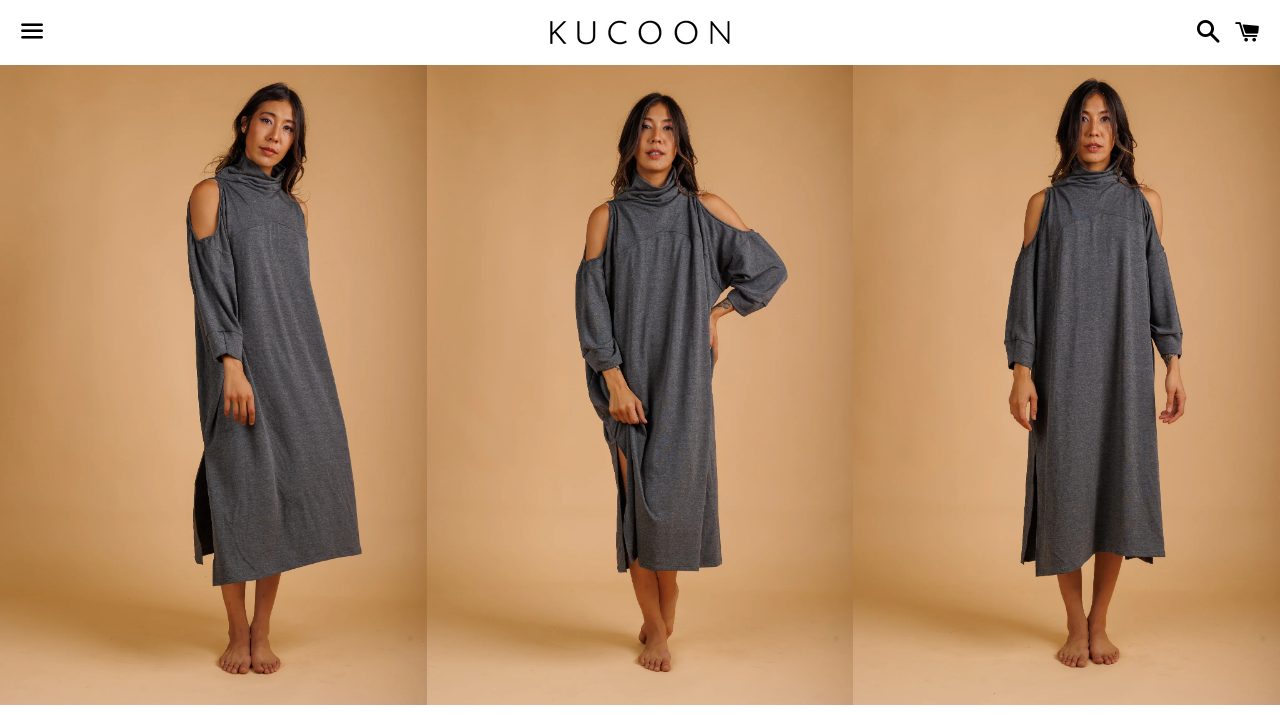

--- FILE ---
content_type: text/html; charset=utf-8
request_url: https://kucoondesigns.com/products/alanna-sweater-dress-2
body_size: 15156
content:
<!doctype html>
<!--[if IE 9]> <html class="ie9 no-js" lang="en"> <![endif]-->
<!--[if (gt IE 9)|!(IE)]><!--> <html class="no-js" lang="en"> <!--<![endif]-->
<head>



  <meta charset="utf-8">
  <meta http-equiv="X-UA-Compatible" content="IE=edge">
  <meta name="viewport" content="width=device-width,initial-scale=1">

  <meta name="theme-color" content="#ffffff">

  
    <link rel="shortcut icon" href="//kucoondesigns.com/cdn/shop/files/kucoon-favicon_32x32.png?v=1613538505" type="image/png" />
  

  <link rel="canonical" href="https://kucoondesigns.com/products/alanna-sweater-dress-2">

  <title>
  Alanna Sweater Dress &ndash; KucoonDesigns
  </title>

  
    <meta name="description" content="Turtleneck sweater dress with slits on the side. Made with lightweight french terry. Machine wash on cold/ Tumble Dry on cool or hang dry Model is wearing s/m (style is oversized) Turtleneck is 6 &quot; high and circumference is 12 &quot; around The measurement from the top of the dress (starting at neckline under turtleneck) to">
  

  <!-- /snippets/social-meta-tags.liquid -->


  <meta property="og:type" content="product">
  <meta property="og:title" content="Alanna Sweater Dress">
  <meta property="og:url" content="https://kucoondesigns.com/products/alanna-sweater-dress-2">
  
    <meta property="og:image" content="http://kucoondesigns.com/cdn/shop/files/AC1A5311_grande.jpg?v=1697514306">
    <meta property="og:image:secure_url" content="https://kucoondesigns.com/cdn/shop/files/AC1A5311_grande.jpg?v=1697514306">
  
    <meta property="og:image" content="http://kucoondesigns.com/cdn/shop/files/AC1A5303_grande.jpg?v=1697514306">
    <meta property="og:image:secure_url" content="https://kucoondesigns.com/cdn/shop/files/AC1A5303_grande.jpg?v=1697514306">
  
    <meta property="og:image" content="http://kucoondesigns.com/cdn/shop/files/AC1A5307_grande.jpg?v=1697514306">
    <meta property="og:image:secure_url" content="https://kucoondesigns.com/cdn/shop/files/AC1A5307_grande.jpg?v=1697514306">
  
  <meta property="og:description" content="Turtleneck sweater dress with slits on the side.
Made with lightweight french terry.
Machine wash on cold/ Tumble Dry on cool or hang dry
Model is wearing s/m (style is oversized)
Turtleneck is 6 &quot; high and circumference is 12 &quot; around
The measurement from the top of the dress (starting at neckline under turtleneck) to the bottom of the dress is 47&quot; long
Slits on the side are 16&quot;
The sleeve is 14&quot; long 
Model is wearing an s/m">
  <meta property="og:price:amount" content="60.00">
  <meta property="og:price:currency" content="USD">

<meta property="og:site_name" content="KucoonDesigns">





  <meta name="twitter:card" content="summary">



  <meta name="twitter:title" content="Alanna Sweater Dress">
  <meta name="twitter:description" content="Turtleneck sweater dress with slits on the side.
Made with lightweight french terry.
Machine wash on cold/ Tumble Dry on cool or hang dry
Model is wearing s/m (style is oversized)
Turtleneck is 6 &quot;...">



  <link href="//kucoondesigns.com/cdn/shop/t/4/assets/theme.scss.css?v=128894515719142262941759811271" rel="stylesheet" type="text/css" media="all" />

  <!-- Google Fonts | from theme settings ================================================== -->
  
    
    
    <link href="//fonts.googleapis.com/css?family=Open+Sans:400" rel="stylesheet" type="text/css" media="all" />
  
  
    
      
      
      <link href="//fonts.googleapis.com/css?family=Karla:700" rel="stylesheet" type="text/css" media="all" />
    
  

  <script>
    window.theme = window.theme || {};
    theme.strings = {
      cartEmpty: "Your cart is currently empty.",
      savingHtml: "You're saving [savings]",
      addToCart: "Add to cart",
      soldOut: "Sold out"
    };
    theme.settings = {
      cartType: "drawer",
      moneyFormat: "${{amount}}"
    };
  </script>

  

  <!--[if (gt IE 9)|!(IE)]><!--><script src="//kucoondesigns.com/cdn/shop/t/4/assets/vendor.js?v=141188699437036237251486761468" defer="defer"></script><!--<![endif]-->
  <!--[if lte IE 9]><script src="//kucoondesigns.com/cdn/shop/t/4/assets/vendor.js?v=141188699437036237251486761468"></script><![endif]-->

  
    <!--[if (gt IE 9)|!(IE)]><!--><script src="//kucoondesigns.com/cdn/shopifycloud/storefront/assets/themes_support/option_selection-b017cd28.js" defer="defer"></script><!--<![endif]-->
    <!--[if lte IE 9]><script src="//kucoondesigns.com/cdn/shopifycloud/storefront/assets/themes_support/option_selection-b017cd28.js"></script><![endif]-->
  

  <!--[if (gt IE 9)|!(IE)]><!--><script src="//kucoondesigns.com/cdn/shop/t/4/assets/theme.js?v=45591178168075226951486761469" defer="defer"></script><!--<![endif]-->
  <!--[if lte IE 9]><script src="//kucoondesigns.com/cdn/shop/t/4/assets/theme.js?v=45591178168075226951486761469"></script><![endif]-->

  <script>window.performance && window.performance.mark && window.performance.mark('shopify.content_for_header.start');</script><meta name="facebook-domain-verification" content="qhh0tga1q88tyr60luypi3v3qqjryj">
<meta name="facebook-domain-verification" content="9rfttq853y8lcv1rt2kk0r5p591it9">
<meta id="shopify-digital-wallet" name="shopify-digital-wallet" content="/1105702/digital_wallets/dialog">
<meta name="shopify-checkout-api-token" content="57dc9a0bc1b1ee0c10957bf4eb8ecc7f">
<meta id="in-context-paypal-metadata" data-shop-id="1105702" data-venmo-supported="false" data-environment="production" data-locale="en_US" data-paypal-v4="true" data-currency="USD">
<link rel="alternate" type="application/json+oembed" href="https://kucoondesigns.com/products/alanna-sweater-dress-2.oembed">
<script async="async" src="/checkouts/internal/preloads.js?locale=en-US"></script>
<link rel="preconnect" href="https://shop.app" crossorigin="anonymous">
<script async="async" src="https://shop.app/checkouts/internal/preloads.js?locale=en-US&shop_id=1105702" crossorigin="anonymous"></script>
<script id="apple-pay-shop-capabilities" type="application/json">{"shopId":1105702,"countryCode":"US","currencyCode":"USD","merchantCapabilities":["supports3DS"],"merchantId":"gid:\/\/shopify\/Shop\/1105702","merchantName":"KucoonDesigns","requiredBillingContactFields":["postalAddress","email","phone"],"requiredShippingContactFields":["postalAddress","email","phone"],"shippingType":"shipping","supportedNetworks":["visa","masterCard","amex","discover","elo","jcb"],"total":{"type":"pending","label":"KucoonDesigns","amount":"1.00"},"shopifyPaymentsEnabled":true,"supportsSubscriptions":true}</script>
<script id="shopify-features" type="application/json">{"accessToken":"57dc9a0bc1b1ee0c10957bf4eb8ecc7f","betas":["rich-media-storefront-analytics"],"domain":"kucoondesigns.com","predictiveSearch":true,"shopId":1105702,"locale":"en"}</script>
<script>var Shopify = Shopify || {};
Shopify.shop = "kucoon-designs.myshopify.com";
Shopify.locale = "en";
Shopify.currency = {"active":"USD","rate":"1.0"};
Shopify.country = "US";
Shopify.theme = {"name":"boundless","id":168203402,"schema_name":"Boundless","schema_version":"2.0.1","theme_store_id":766,"role":"main"};
Shopify.theme.handle = "null";
Shopify.theme.style = {"id":null,"handle":null};
Shopify.cdnHost = "kucoondesigns.com/cdn";
Shopify.routes = Shopify.routes || {};
Shopify.routes.root = "/";</script>
<script type="module">!function(o){(o.Shopify=o.Shopify||{}).modules=!0}(window);</script>
<script>!function(o){function n(){var o=[];function n(){o.push(Array.prototype.slice.apply(arguments))}return n.q=o,n}var t=o.Shopify=o.Shopify||{};t.loadFeatures=n(),t.autoloadFeatures=n()}(window);</script>
<script>
  window.ShopifyPay = window.ShopifyPay || {};
  window.ShopifyPay.apiHost = "shop.app\/pay";
  window.ShopifyPay.redirectState = null;
</script>
<script id="shop-js-analytics" type="application/json">{"pageType":"product"}</script>
<script defer="defer" async type="module" src="//kucoondesigns.com/cdn/shopifycloud/shop-js/modules/v2/client.init-shop-cart-sync_C5BV16lS.en.esm.js"></script>
<script defer="defer" async type="module" src="//kucoondesigns.com/cdn/shopifycloud/shop-js/modules/v2/chunk.common_CygWptCX.esm.js"></script>
<script type="module">
  await import("//kucoondesigns.com/cdn/shopifycloud/shop-js/modules/v2/client.init-shop-cart-sync_C5BV16lS.en.esm.js");
await import("//kucoondesigns.com/cdn/shopifycloud/shop-js/modules/v2/chunk.common_CygWptCX.esm.js");

  window.Shopify.SignInWithShop?.initShopCartSync?.({"fedCMEnabled":true,"windoidEnabled":true});

</script>
<script>
  window.Shopify = window.Shopify || {};
  if (!window.Shopify.featureAssets) window.Shopify.featureAssets = {};
  window.Shopify.featureAssets['shop-js'] = {"shop-cart-sync":["modules/v2/client.shop-cart-sync_ZFArdW7E.en.esm.js","modules/v2/chunk.common_CygWptCX.esm.js"],"init-fed-cm":["modules/v2/client.init-fed-cm_CmiC4vf6.en.esm.js","modules/v2/chunk.common_CygWptCX.esm.js"],"shop-button":["modules/v2/client.shop-button_tlx5R9nI.en.esm.js","modules/v2/chunk.common_CygWptCX.esm.js"],"shop-cash-offers":["modules/v2/client.shop-cash-offers_DOA2yAJr.en.esm.js","modules/v2/chunk.common_CygWptCX.esm.js","modules/v2/chunk.modal_D71HUcav.esm.js"],"init-windoid":["modules/v2/client.init-windoid_sURxWdc1.en.esm.js","modules/v2/chunk.common_CygWptCX.esm.js"],"shop-toast-manager":["modules/v2/client.shop-toast-manager_ClPi3nE9.en.esm.js","modules/v2/chunk.common_CygWptCX.esm.js"],"init-shop-email-lookup-coordinator":["modules/v2/client.init-shop-email-lookup-coordinator_B8hsDcYM.en.esm.js","modules/v2/chunk.common_CygWptCX.esm.js"],"init-shop-cart-sync":["modules/v2/client.init-shop-cart-sync_C5BV16lS.en.esm.js","modules/v2/chunk.common_CygWptCX.esm.js"],"avatar":["modules/v2/client.avatar_BTnouDA3.en.esm.js"],"pay-button":["modules/v2/client.pay-button_FdsNuTd3.en.esm.js","modules/v2/chunk.common_CygWptCX.esm.js"],"init-customer-accounts":["modules/v2/client.init-customer-accounts_DxDtT_ad.en.esm.js","modules/v2/client.shop-login-button_C5VAVYt1.en.esm.js","modules/v2/chunk.common_CygWptCX.esm.js","modules/v2/chunk.modal_D71HUcav.esm.js"],"init-shop-for-new-customer-accounts":["modules/v2/client.init-shop-for-new-customer-accounts_ChsxoAhi.en.esm.js","modules/v2/client.shop-login-button_C5VAVYt1.en.esm.js","modules/v2/chunk.common_CygWptCX.esm.js","modules/v2/chunk.modal_D71HUcav.esm.js"],"shop-login-button":["modules/v2/client.shop-login-button_C5VAVYt1.en.esm.js","modules/v2/chunk.common_CygWptCX.esm.js","modules/v2/chunk.modal_D71HUcav.esm.js"],"init-customer-accounts-sign-up":["modules/v2/client.init-customer-accounts-sign-up_CPSyQ0Tj.en.esm.js","modules/v2/client.shop-login-button_C5VAVYt1.en.esm.js","modules/v2/chunk.common_CygWptCX.esm.js","modules/v2/chunk.modal_D71HUcav.esm.js"],"shop-follow-button":["modules/v2/client.shop-follow-button_Cva4Ekp9.en.esm.js","modules/v2/chunk.common_CygWptCX.esm.js","modules/v2/chunk.modal_D71HUcav.esm.js"],"checkout-modal":["modules/v2/client.checkout-modal_BPM8l0SH.en.esm.js","modules/v2/chunk.common_CygWptCX.esm.js","modules/v2/chunk.modal_D71HUcav.esm.js"],"lead-capture":["modules/v2/client.lead-capture_Bi8yE_yS.en.esm.js","modules/v2/chunk.common_CygWptCX.esm.js","modules/v2/chunk.modal_D71HUcav.esm.js"],"shop-login":["modules/v2/client.shop-login_D6lNrXab.en.esm.js","modules/v2/chunk.common_CygWptCX.esm.js","modules/v2/chunk.modal_D71HUcav.esm.js"],"payment-terms":["modules/v2/client.payment-terms_CZxnsJam.en.esm.js","modules/v2/chunk.common_CygWptCX.esm.js","modules/v2/chunk.modal_D71HUcav.esm.js"]};
</script>
<script>(function() {
  var isLoaded = false;
  function asyncLoad() {
    if (isLoaded) return;
    isLoaded = true;
    var urls = ["\/\/beacon.riskified.com\/?shop=kucoon-designs.myshopify.com","https:\/\/chimpstatic.com\/mcjs-connected\/js\/users\/b7a17b108c24bc63dd430280c\/fc387e1daf4ab84b4f7f997b4.js?shop=kucoon-designs.myshopify.com"];
    for (var i = 0; i < urls.length; i++) {
      var s = document.createElement('script');
      s.type = 'text/javascript';
      s.async = true;
      s.src = urls[i];
      var x = document.getElementsByTagName('script')[0];
      x.parentNode.insertBefore(s, x);
    }
  };
  if(window.attachEvent) {
    window.attachEvent('onload', asyncLoad);
  } else {
    window.addEventListener('load', asyncLoad, false);
  }
})();</script>
<script id="__st">var __st={"a":1105702,"offset":-28800,"reqid":"d16de5c5-298a-463b-8f55-ccbdf00ff303-1768681917","pageurl":"kucoondesigns.com\/products\/alanna-sweater-dress-2","u":"badcbc4b7fc8","p":"product","rtyp":"product","rid":6647952506978};</script>
<script>window.ShopifyPaypalV4VisibilityTracking = true;</script>
<script id="captcha-bootstrap">!function(){'use strict';const t='contact',e='account',n='new_comment',o=[[t,t],['blogs',n],['comments',n],[t,'customer']],c=[[e,'customer_login'],[e,'guest_login'],[e,'recover_customer_password'],[e,'create_customer']],r=t=>t.map((([t,e])=>`form[action*='/${t}']:not([data-nocaptcha='true']) input[name='form_type'][value='${e}']`)).join(','),a=t=>()=>t?[...document.querySelectorAll(t)].map((t=>t.form)):[];function s(){const t=[...o],e=r(t);return a(e)}const i='password',u='form_key',d=['recaptcha-v3-token','g-recaptcha-response','h-captcha-response',i],f=()=>{try{return window.sessionStorage}catch{return}},m='__shopify_v',_=t=>t.elements[u];function p(t,e,n=!1){try{const o=window.sessionStorage,c=JSON.parse(o.getItem(e)),{data:r}=function(t){const{data:e,action:n}=t;return t[m]||n?{data:e,action:n}:{data:t,action:n}}(c);for(const[e,n]of Object.entries(r))t.elements[e]&&(t.elements[e].value=n);n&&o.removeItem(e)}catch(o){console.error('form repopulation failed',{error:o})}}const l='form_type',E='cptcha';function T(t){t.dataset[E]=!0}const w=window,h=w.document,L='Shopify',v='ce_forms',y='captcha';let A=!1;((t,e)=>{const n=(g='f06e6c50-85a8-45c8-87d0-21a2b65856fe',I='https://cdn.shopify.com/shopifycloud/storefront-forms-hcaptcha/ce_storefront_forms_captcha_hcaptcha.v1.5.2.iife.js',D={infoText:'Protected by hCaptcha',privacyText:'Privacy',termsText:'Terms'},(t,e,n)=>{const o=w[L][v],c=o.bindForm;if(c)return c(t,g,e,D).then(n);var r;o.q.push([[t,g,e,D],n]),r=I,A||(h.body.append(Object.assign(h.createElement('script'),{id:'captcha-provider',async:!0,src:r})),A=!0)});var g,I,D;w[L]=w[L]||{},w[L][v]=w[L][v]||{},w[L][v].q=[],w[L][y]=w[L][y]||{},w[L][y].protect=function(t,e){n(t,void 0,e),T(t)},Object.freeze(w[L][y]),function(t,e,n,w,h,L){const[v,y,A,g]=function(t,e,n){const i=e?o:[],u=t?c:[],d=[...i,...u],f=r(d),m=r(i),_=r(d.filter((([t,e])=>n.includes(e))));return[a(f),a(m),a(_),s()]}(w,h,L),I=t=>{const e=t.target;return e instanceof HTMLFormElement?e:e&&e.form},D=t=>v().includes(t);t.addEventListener('submit',(t=>{const e=I(t);if(!e)return;const n=D(e)&&!e.dataset.hcaptchaBound&&!e.dataset.recaptchaBound,o=_(e),c=g().includes(e)&&(!o||!o.value);(n||c)&&t.preventDefault(),c&&!n&&(function(t){try{if(!f())return;!function(t){const e=f();if(!e)return;const n=_(t);if(!n)return;const o=n.value;o&&e.removeItem(o)}(t);const e=Array.from(Array(32),(()=>Math.random().toString(36)[2])).join('');!function(t,e){_(t)||t.append(Object.assign(document.createElement('input'),{type:'hidden',name:u})),t.elements[u].value=e}(t,e),function(t,e){const n=f();if(!n)return;const o=[...t.querySelectorAll(`input[type='${i}']`)].map((({name:t})=>t)),c=[...d,...o],r={};for(const[a,s]of new FormData(t).entries())c.includes(a)||(r[a]=s);n.setItem(e,JSON.stringify({[m]:1,action:t.action,data:r}))}(t,e)}catch(e){console.error('failed to persist form',e)}}(e),e.submit())}));const S=(t,e)=>{t&&!t.dataset[E]&&(n(t,e.some((e=>e===t))),T(t))};for(const o of['focusin','change'])t.addEventListener(o,(t=>{const e=I(t);D(e)&&S(e,y())}));const B=e.get('form_key'),M=e.get(l),P=B&&M;t.addEventListener('DOMContentLoaded',(()=>{const t=y();if(P)for(const e of t)e.elements[l].value===M&&p(e,B);[...new Set([...A(),...v().filter((t=>'true'===t.dataset.shopifyCaptcha))])].forEach((e=>S(e,t)))}))}(h,new URLSearchParams(w.location.search),n,t,e,['guest_login'])})(!0,!0)}();</script>
<script integrity="sha256-4kQ18oKyAcykRKYeNunJcIwy7WH5gtpwJnB7kiuLZ1E=" data-source-attribution="shopify.loadfeatures" defer="defer" src="//kucoondesigns.com/cdn/shopifycloud/storefront/assets/storefront/load_feature-a0a9edcb.js" crossorigin="anonymous"></script>
<script crossorigin="anonymous" defer="defer" src="//kucoondesigns.com/cdn/shopifycloud/storefront/assets/shopify_pay/storefront-65b4c6d7.js?v=20250812"></script>
<script data-source-attribution="shopify.dynamic_checkout.dynamic.init">var Shopify=Shopify||{};Shopify.PaymentButton=Shopify.PaymentButton||{isStorefrontPortableWallets:!0,init:function(){window.Shopify.PaymentButton.init=function(){};var t=document.createElement("script");t.src="https://kucoondesigns.com/cdn/shopifycloud/portable-wallets/latest/portable-wallets.en.js",t.type="module",document.head.appendChild(t)}};
</script>
<script data-source-attribution="shopify.dynamic_checkout.buyer_consent">
  function portableWalletsHideBuyerConsent(e){var t=document.getElementById("shopify-buyer-consent"),n=document.getElementById("shopify-subscription-policy-button");t&&n&&(t.classList.add("hidden"),t.setAttribute("aria-hidden","true"),n.removeEventListener("click",e))}function portableWalletsShowBuyerConsent(e){var t=document.getElementById("shopify-buyer-consent"),n=document.getElementById("shopify-subscription-policy-button");t&&n&&(t.classList.remove("hidden"),t.removeAttribute("aria-hidden"),n.addEventListener("click",e))}window.Shopify?.PaymentButton&&(window.Shopify.PaymentButton.hideBuyerConsent=portableWalletsHideBuyerConsent,window.Shopify.PaymentButton.showBuyerConsent=portableWalletsShowBuyerConsent);
</script>
<script data-source-attribution="shopify.dynamic_checkout.cart.bootstrap">document.addEventListener("DOMContentLoaded",(function(){function t(){return document.querySelector("shopify-accelerated-checkout-cart, shopify-accelerated-checkout")}if(t())Shopify.PaymentButton.init();else{new MutationObserver((function(e,n){t()&&(Shopify.PaymentButton.init(),n.disconnect())})).observe(document.body,{childList:!0,subtree:!0})}}));
</script>
<link id="shopify-accelerated-checkout-styles" rel="stylesheet" media="screen" href="https://kucoondesigns.com/cdn/shopifycloud/portable-wallets/latest/accelerated-checkout-backwards-compat.css" crossorigin="anonymous">
<style id="shopify-accelerated-checkout-cart">
        #shopify-buyer-consent {
  margin-top: 1em;
  display: inline-block;
  width: 100%;
}

#shopify-buyer-consent.hidden {
  display: none;
}

#shopify-subscription-policy-button {
  background: none;
  border: none;
  padding: 0;
  text-decoration: underline;
  font-size: inherit;
  cursor: pointer;
}

#shopify-subscription-policy-button::before {
  box-shadow: none;
}

      </style>

<script>window.performance && window.performance.mark && window.performance.mark('shopify.content_for_header.end');</script>
  <script src="https://ajax.googleapis.com/ajax/libs/jquery/2.2.4/jquery.min.js"></script>
  

<link href="https://monorail-edge.shopifysvc.com" rel="dns-prefetch">
<script>(function(){if ("sendBeacon" in navigator && "performance" in window) {try {var session_token_from_headers = performance.getEntriesByType('navigation')[0].serverTiming.find(x => x.name == '_s').description;} catch {var session_token_from_headers = undefined;}var session_cookie_matches = document.cookie.match(/_shopify_s=([^;]*)/);var session_token_from_cookie = session_cookie_matches && session_cookie_matches.length === 2 ? session_cookie_matches[1] : "";var session_token = session_token_from_headers || session_token_from_cookie || "";function handle_abandonment_event(e) {var entries = performance.getEntries().filter(function(entry) {return /monorail-edge.shopifysvc.com/.test(entry.name);});if (!window.abandonment_tracked && entries.length === 0) {window.abandonment_tracked = true;var currentMs = Date.now();var navigation_start = performance.timing.navigationStart;var payload = {shop_id: 1105702,url: window.location.href,navigation_start,duration: currentMs - navigation_start,session_token,page_type: "product"};window.navigator.sendBeacon("https://monorail-edge.shopifysvc.com/v1/produce", JSON.stringify({schema_id: "online_store_buyer_site_abandonment/1.1",payload: payload,metadata: {event_created_at_ms: currentMs,event_sent_at_ms: currentMs}}));}}window.addEventListener('pagehide', handle_abandonment_event);}}());</script>
<script id="web-pixels-manager-setup">(function e(e,d,r,n,o){if(void 0===o&&(o={}),!Boolean(null===(a=null===(i=window.Shopify)||void 0===i?void 0:i.analytics)||void 0===a?void 0:a.replayQueue)){var i,a;window.Shopify=window.Shopify||{};var t=window.Shopify;t.analytics=t.analytics||{};var s=t.analytics;s.replayQueue=[],s.publish=function(e,d,r){return s.replayQueue.push([e,d,r]),!0};try{self.performance.mark("wpm:start")}catch(e){}var l=function(){var e={modern:/Edge?\/(1{2}[4-9]|1[2-9]\d|[2-9]\d{2}|\d{4,})\.\d+(\.\d+|)|Firefox\/(1{2}[4-9]|1[2-9]\d|[2-9]\d{2}|\d{4,})\.\d+(\.\d+|)|Chrom(ium|e)\/(9{2}|\d{3,})\.\d+(\.\d+|)|(Maci|X1{2}).+ Version\/(15\.\d+|(1[6-9]|[2-9]\d|\d{3,})\.\d+)([,.]\d+|)( \(\w+\)|)( Mobile\/\w+|) Safari\/|Chrome.+OPR\/(9{2}|\d{3,})\.\d+\.\d+|(CPU[ +]OS|iPhone[ +]OS|CPU[ +]iPhone|CPU IPhone OS|CPU iPad OS)[ +]+(15[._]\d+|(1[6-9]|[2-9]\d|\d{3,})[._]\d+)([._]\d+|)|Android:?[ /-](13[3-9]|1[4-9]\d|[2-9]\d{2}|\d{4,})(\.\d+|)(\.\d+|)|Android.+Firefox\/(13[5-9]|1[4-9]\d|[2-9]\d{2}|\d{4,})\.\d+(\.\d+|)|Android.+Chrom(ium|e)\/(13[3-9]|1[4-9]\d|[2-9]\d{2}|\d{4,})\.\d+(\.\d+|)|SamsungBrowser\/([2-9]\d|\d{3,})\.\d+/,legacy:/Edge?\/(1[6-9]|[2-9]\d|\d{3,})\.\d+(\.\d+|)|Firefox\/(5[4-9]|[6-9]\d|\d{3,})\.\d+(\.\d+|)|Chrom(ium|e)\/(5[1-9]|[6-9]\d|\d{3,})\.\d+(\.\d+|)([\d.]+$|.*Safari\/(?![\d.]+ Edge\/[\d.]+$))|(Maci|X1{2}).+ Version\/(10\.\d+|(1[1-9]|[2-9]\d|\d{3,})\.\d+)([,.]\d+|)( \(\w+\)|)( Mobile\/\w+|) Safari\/|Chrome.+OPR\/(3[89]|[4-9]\d|\d{3,})\.\d+\.\d+|(CPU[ +]OS|iPhone[ +]OS|CPU[ +]iPhone|CPU IPhone OS|CPU iPad OS)[ +]+(10[._]\d+|(1[1-9]|[2-9]\d|\d{3,})[._]\d+)([._]\d+|)|Android:?[ /-](13[3-9]|1[4-9]\d|[2-9]\d{2}|\d{4,})(\.\d+|)(\.\d+|)|Mobile Safari.+OPR\/([89]\d|\d{3,})\.\d+\.\d+|Android.+Firefox\/(13[5-9]|1[4-9]\d|[2-9]\d{2}|\d{4,})\.\d+(\.\d+|)|Android.+Chrom(ium|e)\/(13[3-9]|1[4-9]\d|[2-9]\d{2}|\d{4,})\.\d+(\.\d+|)|Android.+(UC? ?Browser|UCWEB|U3)[ /]?(15\.([5-9]|\d{2,})|(1[6-9]|[2-9]\d|\d{3,})\.\d+)\.\d+|SamsungBrowser\/(5\.\d+|([6-9]|\d{2,})\.\d+)|Android.+MQ{2}Browser\/(14(\.(9|\d{2,})|)|(1[5-9]|[2-9]\d|\d{3,})(\.\d+|))(\.\d+|)|K[Aa][Ii]OS\/(3\.\d+|([4-9]|\d{2,})\.\d+)(\.\d+|)/},d=e.modern,r=e.legacy,n=navigator.userAgent;return n.match(d)?"modern":n.match(r)?"legacy":"unknown"}(),u="modern"===l?"modern":"legacy",c=(null!=n?n:{modern:"",legacy:""})[u],f=function(e){return[e.baseUrl,"/wpm","/b",e.hashVersion,"modern"===e.buildTarget?"m":"l",".js"].join("")}({baseUrl:d,hashVersion:r,buildTarget:u}),m=function(e){var d=e.version,r=e.bundleTarget,n=e.surface,o=e.pageUrl,i=e.monorailEndpoint;return{emit:function(e){var a=e.status,t=e.errorMsg,s=(new Date).getTime(),l=JSON.stringify({metadata:{event_sent_at_ms:s},events:[{schema_id:"web_pixels_manager_load/3.1",payload:{version:d,bundle_target:r,page_url:o,status:a,surface:n,error_msg:t},metadata:{event_created_at_ms:s}}]});if(!i)return console&&console.warn&&console.warn("[Web Pixels Manager] No Monorail endpoint provided, skipping logging."),!1;try{return self.navigator.sendBeacon.bind(self.navigator)(i,l)}catch(e){}var u=new XMLHttpRequest;try{return u.open("POST",i,!0),u.setRequestHeader("Content-Type","text/plain"),u.send(l),!0}catch(e){return console&&console.warn&&console.warn("[Web Pixels Manager] Got an unhandled error while logging to Monorail."),!1}}}}({version:r,bundleTarget:l,surface:e.surface,pageUrl:self.location.href,monorailEndpoint:e.monorailEndpoint});try{o.browserTarget=l,function(e){var d=e.src,r=e.async,n=void 0===r||r,o=e.onload,i=e.onerror,a=e.sri,t=e.scriptDataAttributes,s=void 0===t?{}:t,l=document.createElement("script"),u=document.querySelector("head"),c=document.querySelector("body");if(l.async=n,l.src=d,a&&(l.integrity=a,l.crossOrigin="anonymous"),s)for(var f in s)if(Object.prototype.hasOwnProperty.call(s,f))try{l.dataset[f]=s[f]}catch(e){}if(o&&l.addEventListener("load",o),i&&l.addEventListener("error",i),u)u.appendChild(l);else{if(!c)throw new Error("Did not find a head or body element to append the script");c.appendChild(l)}}({src:f,async:!0,onload:function(){if(!function(){var e,d;return Boolean(null===(d=null===(e=window.Shopify)||void 0===e?void 0:e.analytics)||void 0===d?void 0:d.initialized)}()){var d=window.webPixelsManager.init(e)||void 0;if(d){var r=window.Shopify.analytics;r.replayQueue.forEach((function(e){var r=e[0],n=e[1],o=e[2];d.publishCustomEvent(r,n,o)})),r.replayQueue=[],r.publish=d.publishCustomEvent,r.visitor=d.visitor,r.initialized=!0}}},onerror:function(){return m.emit({status:"failed",errorMsg:"".concat(f," has failed to load")})},sri:function(e){var d=/^sha384-[A-Za-z0-9+/=]+$/;return"string"==typeof e&&d.test(e)}(c)?c:"",scriptDataAttributes:o}),m.emit({status:"loading"})}catch(e){m.emit({status:"failed",errorMsg:(null==e?void 0:e.message)||"Unknown error"})}}})({shopId: 1105702,storefrontBaseUrl: "https://kucoondesigns.com",extensionsBaseUrl: "https://extensions.shopifycdn.com/cdn/shopifycloud/web-pixels-manager",monorailEndpoint: "https://monorail-edge.shopifysvc.com/unstable/produce_batch",surface: "storefront-renderer",enabledBetaFlags: ["2dca8a86"],webPixelsConfigList: [{"id":"374341730","configuration":"{\"config\":\"{\\\"pixel_id\\\":\\\"G-GXS6GR3JSG\\\",\\\"gtag_events\\\":[{\\\"type\\\":\\\"purchase\\\",\\\"action_label\\\":\\\"G-GXS6GR3JSG\\\"},{\\\"type\\\":\\\"page_view\\\",\\\"action_label\\\":\\\"G-GXS6GR3JSG\\\"},{\\\"type\\\":\\\"view_item\\\",\\\"action_label\\\":\\\"G-GXS6GR3JSG\\\"},{\\\"type\\\":\\\"search\\\",\\\"action_label\\\":\\\"G-GXS6GR3JSG\\\"},{\\\"type\\\":\\\"add_to_cart\\\",\\\"action_label\\\":\\\"G-GXS6GR3JSG\\\"},{\\\"type\\\":\\\"begin_checkout\\\",\\\"action_label\\\":\\\"G-GXS6GR3JSG\\\"},{\\\"type\\\":\\\"add_payment_info\\\",\\\"action_label\\\":\\\"G-GXS6GR3JSG\\\"}],\\\"enable_monitoring_mode\\\":false}\"}","eventPayloadVersion":"v1","runtimeContext":"OPEN","scriptVersion":"b2a88bafab3e21179ed38636efcd8a93","type":"APP","apiClientId":1780363,"privacyPurposes":[],"dataSharingAdjustments":{"protectedCustomerApprovalScopes":["read_customer_address","read_customer_email","read_customer_name","read_customer_personal_data","read_customer_phone"]}},{"id":"151945314","configuration":"{\"pixel_id\":\"398606960549586\",\"pixel_type\":\"facebook_pixel\",\"metaapp_system_user_token\":\"-\"}","eventPayloadVersion":"v1","runtimeContext":"OPEN","scriptVersion":"ca16bc87fe92b6042fbaa3acc2fbdaa6","type":"APP","apiClientId":2329312,"privacyPurposes":["ANALYTICS","MARKETING","SALE_OF_DATA"],"dataSharingAdjustments":{"protectedCustomerApprovalScopes":["read_customer_address","read_customer_email","read_customer_name","read_customer_personal_data","read_customer_phone"]}},{"id":"shopify-app-pixel","configuration":"{}","eventPayloadVersion":"v1","runtimeContext":"STRICT","scriptVersion":"0450","apiClientId":"shopify-pixel","type":"APP","privacyPurposes":["ANALYTICS","MARKETING"]},{"id":"shopify-custom-pixel","eventPayloadVersion":"v1","runtimeContext":"LAX","scriptVersion":"0450","apiClientId":"shopify-pixel","type":"CUSTOM","privacyPurposes":["ANALYTICS","MARKETING"]}],isMerchantRequest: false,initData: {"shop":{"name":"KucoonDesigns","paymentSettings":{"currencyCode":"USD"},"myshopifyDomain":"kucoon-designs.myshopify.com","countryCode":"US","storefrontUrl":"https:\/\/kucoondesigns.com"},"customer":null,"cart":null,"checkout":null,"productVariants":[{"price":{"amount":60.0,"currencyCode":"USD"},"product":{"title":"Alanna Sweater Dress","vendor":"KucoonDesigns","id":"6647952506978","untranslatedTitle":"Alanna Sweater Dress","url":"\/products\/alanna-sweater-dress-2","type":""},"id":"39569028284514","image":{"src":"\/\/kucoondesigns.com\/cdn\/shop\/files\/AC1A5311.jpg?v=1697514306"},"sku":"","title":"s\/m \/ Charcoal","untranslatedTitle":"s\/m \/ Charcoal"},{"price":{"amount":60.0,"currencyCode":"USD"},"product":{"title":"Alanna Sweater Dress","vendor":"KucoonDesigns","id":"6647952506978","untranslatedTitle":"Alanna Sweater Dress","url":"\/products\/alanna-sweater-dress-2","type":""},"id":"39569028317282","image":{"src":"\/\/kucoondesigns.com\/cdn\/shop\/files\/AC1A5311.jpg?v=1697514306"},"sku":"","title":"m\/l \/ Charcoal","untranslatedTitle":"m\/l \/ Charcoal"}],"purchasingCompany":null},},"https://kucoondesigns.com/cdn","fcfee988w5aeb613cpc8e4bc33m6693e112",{"modern":"","legacy":""},{"shopId":"1105702","storefrontBaseUrl":"https:\/\/kucoondesigns.com","extensionBaseUrl":"https:\/\/extensions.shopifycdn.com\/cdn\/shopifycloud\/web-pixels-manager","surface":"storefront-renderer","enabledBetaFlags":"[\"2dca8a86\"]","isMerchantRequest":"false","hashVersion":"fcfee988w5aeb613cpc8e4bc33m6693e112","publish":"custom","events":"[[\"page_viewed\",{}],[\"product_viewed\",{\"productVariant\":{\"price\":{\"amount\":60.0,\"currencyCode\":\"USD\"},\"product\":{\"title\":\"Alanna Sweater Dress\",\"vendor\":\"KucoonDesigns\",\"id\":\"6647952506978\",\"untranslatedTitle\":\"Alanna Sweater Dress\",\"url\":\"\/products\/alanna-sweater-dress-2\",\"type\":\"\"},\"id\":\"39569028284514\",\"image\":{\"src\":\"\/\/kucoondesigns.com\/cdn\/shop\/files\/AC1A5311.jpg?v=1697514306\"},\"sku\":\"\",\"title\":\"s\/m \/ Charcoal\",\"untranslatedTitle\":\"s\/m \/ Charcoal\"}}]]"});</script><script>
  window.ShopifyAnalytics = window.ShopifyAnalytics || {};
  window.ShopifyAnalytics.meta = window.ShopifyAnalytics.meta || {};
  window.ShopifyAnalytics.meta.currency = 'USD';
  var meta = {"product":{"id":6647952506978,"gid":"gid:\/\/shopify\/Product\/6647952506978","vendor":"KucoonDesigns","type":"","handle":"alanna-sweater-dress-2","variants":[{"id":39569028284514,"price":6000,"name":"Alanna Sweater Dress - s\/m \/ Charcoal","public_title":"s\/m \/ Charcoal","sku":""},{"id":39569028317282,"price":6000,"name":"Alanna Sweater Dress - m\/l \/ Charcoal","public_title":"m\/l \/ Charcoal","sku":""}],"remote":false},"page":{"pageType":"product","resourceType":"product","resourceId":6647952506978,"requestId":"d16de5c5-298a-463b-8f55-ccbdf00ff303-1768681917"}};
  for (var attr in meta) {
    window.ShopifyAnalytics.meta[attr] = meta[attr];
  }
</script>
<script class="analytics">
  (function () {
    var customDocumentWrite = function(content) {
      var jquery = null;

      if (window.jQuery) {
        jquery = window.jQuery;
      } else if (window.Checkout && window.Checkout.$) {
        jquery = window.Checkout.$;
      }

      if (jquery) {
        jquery('body').append(content);
      }
    };

    var hasLoggedConversion = function(token) {
      if (token) {
        return document.cookie.indexOf('loggedConversion=' + token) !== -1;
      }
      return false;
    }

    var setCookieIfConversion = function(token) {
      if (token) {
        var twoMonthsFromNow = new Date(Date.now());
        twoMonthsFromNow.setMonth(twoMonthsFromNow.getMonth() + 2);

        document.cookie = 'loggedConversion=' + token + '; expires=' + twoMonthsFromNow;
      }
    }

    var trekkie = window.ShopifyAnalytics.lib = window.trekkie = window.trekkie || [];
    if (trekkie.integrations) {
      return;
    }
    trekkie.methods = [
      'identify',
      'page',
      'ready',
      'track',
      'trackForm',
      'trackLink'
    ];
    trekkie.factory = function(method) {
      return function() {
        var args = Array.prototype.slice.call(arguments);
        args.unshift(method);
        trekkie.push(args);
        return trekkie;
      };
    };
    for (var i = 0; i < trekkie.methods.length; i++) {
      var key = trekkie.methods[i];
      trekkie[key] = trekkie.factory(key);
    }
    trekkie.load = function(config) {
      trekkie.config = config || {};
      trekkie.config.initialDocumentCookie = document.cookie;
      var first = document.getElementsByTagName('script')[0];
      var script = document.createElement('script');
      script.type = 'text/javascript';
      script.onerror = function(e) {
        var scriptFallback = document.createElement('script');
        scriptFallback.type = 'text/javascript';
        scriptFallback.onerror = function(error) {
                var Monorail = {
      produce: function produce(monorailDomain, schemaId, payload) {
        var currentMs = new Date().getTime();
        var event = {
          schema_id: schemaId,
          payload: payload,
          metadata: {
            event_created_at_ms: currentMs,
            event_sent_at_ms: currentMs
          }
        };
        return Monorail.sendRequest("https://" + monorailDomain + "/v1/produce", JSON.stringify(event));
      },
      sendRequest: function sendRequest(endpointUrl, payload) {
        // Try the sendBeacon API
        if (window && window.navigator && typeof window.navigator.sendBeacon === 'function' && typeof window.Blob === 'function' && !Monorail.isIos12()) {
          var blobData = new window.Blob([payload], {
            type: 'text/plain'
          });

          if (window.navigator.sendBeacon(endpointUrl, blobData)) {
            return true;
          } // sendBeacon was not successful

        } // XHR beacon

        var xhr = new XMLHttpRequest();

        try {
          xhr.open('POST', endpointUrl);
          xhr.setRequestHeader('Content-Type', 'text/plain');
          xhr.send(payload);
        } catch (e) {
          console.log(e);
        }

        return false;
      },
      isIos12: function isIos12() {
        return window.navigator.userAgent.lastIndexOf('iPhone; CPU iPhone OS 12_') !== -1 || window.navigator.userAgent.lastIndexOf('iPad; CPU OS 12_') !== -1;
      }
    };
    Monorail.produce('monorail-edge.shopifysvc.com',
      'trekkie_storefront_load_errors/1.1',
      {shop_id: 1105702,
      theme_id: 168203402,
      app_name: "storefront",
      context_url: window.location.href,
      source_url: "//kucoondesigns.com/cdn/s/trekkie.storefront.cd680fe47e6c39ca5d5df5f0a32d569bc48c0f27.min.js"});

        };
        scriptFallback.async = true;
        scriptFallback.src = '//kucoondesigns.com/cdn/s/trekkie.storefront.cd680fe47e6c39ca5d5df5f0a32d569bc48c0f27.min.js';
        first.parentNode.insertBefore(scriptFallback, first);
      };
      script.async = true;
      script.src = '//kucoondesigns.com/cdn/s/trekkie.storefront.cd680fe47e6c39ca5d5df5f0a32d569bc48c0f27.min.js';
      first.parentNode.insertBefore(script, first);
    };
    trekkie.load(
      {"Trekkie":{"appName":"storefront","development":false,"defaultAttributes":{"shopId":1105702,"isMerchantRequest":null,"themeId":168203402,"themeCityHash":"6800324356661167563","contentLanguage":"en","currency":"USD","eventMetadataId":"1c7b96a1-8485-45c0-8163-35addcfc7c01"},"isServerSideCookieWritingEnabled":true,"monorailRegion":"shop_domain","enabledBetaFlags":["65f19447"]},"Session Attribution":{},"S2S":{"facebookCapiEnabled":true,"source":"trekkie-storefront-renderer","apiClientId":580111}}
    );

    var loaded = false;
    trekkie.ready(function() {
      if (loaded) return;
      loaded = true;

      window.ShopifyAnalytics.lib = window.trekkie;

      var originalDocumentWrite = document.write;
      document.write = customDocumentWrite;
      try { window.ShopifyAnalytics.merchantGoogleAnalytics.call(this); } catch(error) {};
      document.write = originalDocumentWrite;

      window.ShopifyAnalytics.lib.page(null,{"pageType":"product","resourceType":"product","resourceId":6647952506978,"requestId":"d16de5c5-298a-463b-8f55-ccbdf00ff303-1768681917","shopifyEmitted":true});

      var match = window.location.pathname.match(/checkouts\/(.+)\/(thank_you|post_purchase)/)
      var token = match? match[1]: undefined;
      if (!hasLoggedConversion(token)) {
        setCookieIfConversion(token);
        window.ShopifyAnalytics.lib.track("Viewed Product",{"currency":"USD","variantId":39569028284514,"productId":6647952506978,"productGid":"gid:\/\/shopify\/Product\/6647952506978","name":"Alanna Sweater Dress - s\/m \/ Charcoal","price":"60.00","sku":"","brand":"KucoonDesigns","variant":"s\/m \/ Charcoal","category":"","nonInteraction":true,"remote":false},undefined,undefined,{"shopifyEmitted":true});
      window.ShopifyAnalytics.lib.track("monorail:\/\/trekkie_storefront_viewed_product\/1.1",{"currency":"USD","variantId":39569028284514,"productId":6647952506978,"productGid":"gid:\/\/shopify\/Product\/6647952506978","name":"Alanna Sweater Dress - s\/m \/ Charcoal","price":"60.00","sku":"","brand":"KucoonDesigns","variant":"s\/m \/ Charcoal","category":"","nonInteraction":true,"remote":false,"referer":"https:\/\/kucoondesigns.com\/products\/alanna-sweater-dress-2"});
      }
    });


        var eventsListenerScript = document.createElement('script');
        eventsListenerScript.async = true;
        eventsListenerScript.src = "//kucoondesigns.com/cdn/shopifycloud/storefront/assets/shop_events_listener-3da45d37.js";
        document.getElementsByTagName('head')[0].appendChild(eventsListenerScript);

})();</script>
  <script>
  if (!window.ga || (window.ga && typeof window.ga !== 'function')) {
    window.ga = function ga() {
      (window.ga.q = window.ga.q || []).push(arguments);
      if (window.Shopify && window.Shopify.analytics && typeof window.Shopify.analytics.publish === 'function') {
        window.Shopify.analytics.publish("ga_stub_called", {}, {sendTo: "google_osp_migration"});
      }
      console.error("Shopify's Google Analytics stub called with:", Array.from(arguments), "\nSee https://help.shopify.com/manual/promoting-marketing/pixels/pixel-migration#google for more information.");
    };
    if (window.Shopify && window.Shopify.analytics && typeof window.Shopify.analytics.publish === 'function') {
      window.Shopify.analytics.publish("ga_stub_initialized", {}, {sendTo: "google_osp_migration"});
    }
  }
</script>
<script
  defer
  src="https://kucoondesigns.com/cdn/shopifycloud/perf-kit/shopify-perf-kit-3.0.4.min.js"
  data-application="storefront-renderer"
  data-shop-id="1105702"
  data-render-region="gcp-us-central1"
  data-page-type="product"
  data-theme-instance-id="168203402"
  data-theme-name="Boundless"
  data-theme-version="2.0.1"
  data-monorail-region="shop_domain"
  data-resource-timing-sampling-rate="10"
  data-shs="true"
  data-shs-beacon="true"
  data-shs-export-with-fetch="true"
  data-shs-logs-sample-rate="1"
  data-shs-beacon-endpoint="https://kucoondesigns.com/api/collect"
></script>
</head>

<body id="alanna-sweater-dress" class="template-product" >
  <div id="SearchDrawer" class="search-bar drawer drawer--top">
    <div class="search-bar__table">
      <form action="/search" method="get" class="search-bar__table-cell search-bar__form" role="search">
        <div class="search-bar__table">
          <div class="search-bar__table-cell search-bar__icon-cell">
            <button type="submit" class="search-bar__icon-button search-bar__submit">
              <span class="icon icon-search" aria-hidden="true"></span>
              <span class="icon__fallback-text">Search</span>
            </button>
          </div>
          <div class="search-bar__table-cell">
            <input type="search" id="SearchInput" name="q" value="" placeholder="Search our store" aria-label="Search our store" class="search-bar__input">
          </div>
        </div>
      </form>
      <div class="search-bar__table-cell text-right">
        <button type="button" class="search-bar__icon-button search-bar__close js-drawer-close">
          <span class="icon icon-x" aria-hidden="true"></span>
          <span class="icon__fallback-text">close (esc)</span>
        </button>
      </div>
    </div>
  </div>
  <div id="NavDrawer" class="drawer drawer--left">
  <div id="shopify-section-sidebar-menu" class="shopify-section sidebar-menu-section"><div class="drawer__header" data-section-id="sidebar-menu" data-section-type="sidebar-menu-section">
  <div class="drawer__close">
    <button type="button" class="drawer__close-button js-drawer-close">
      <span class="icon icon-x" aria-hidden="true"></span>
      <span class="icon__fallback-text">Close menu</span>
    </button>
  </div>
</div>
<div class="drawer__inner">
  <ul class="drawer-nav">
    
      
      
        <li class="drawer-nav__item">
          <a href="/collections/layers" class="drawer-nav__link h2">JACKETS</a>
        </li>
      
    
      
      
        <li class="drawer-nav__item">
          <a href="/collections/intimates-tops" class="drawer-nav__link h2">TOPS</a>
        </li>
      
    
      
      
        <li class="drawer-nav__item">
          <a href="/collections/bottoms" class="drawer-nav__link h2">BOTTOMS</a>
        </li>
      
    
      
      
        <li class="drawer-nav__item">
          <a href="/collections/dresses-skirts" class="drawer-nav__link h2">DRESSES</a>
        </li>
      
    
      
      
        <li class="drawer-nav__item">
          <a href="/collections/jumpers" class="drawer-nav__link h2">JUMPSUITS</a>
        </li>
      
    
      
      
        <li class="drawer-nav__item">
          <a href="/collections/accessories" class="drawer-nav__link h2">ACCESSORIES</a>
        </li>
      
    
      
      
        <li class="drawer-nav__item">
          <a href="/collections/sale" class="drawer-nav__link h2">SAMPLES</a>
        </li>
      
    

    <li class="drawer-nav__spacer"></li>

    
      
        <li class="drawer-nav__item drawer-nav__item--secondary">
          <a href="https://kucoondesigns.com/customer_authentication/redirect?locale=en&amp;region_country=US" id="customer_login_link">Log in</a>
        </li>
        <li class="drawer-nav__item drawer-nav__item--secondary">
          <a href="https://shopify.com/1105702/account?locale=en" id="customer_register_link">Create account</a>
        </li>
      
    
    
      <li class="drawer-nav__item drawer-nav__item--secondary"><a href="/pages/about-us">ABOUT</a></li>
    
      <li class="drawer-nav__item drawer-nav__item--secondary"><a href="/pages/contact">CONTACT</a></li>
    
      <li class="drawer-nav__item drawer-nav__item--secondary"><a href="/pages/customer-service">CUSTOMER SERVICE</a></li>
    
      <li class="drawer-nav__item drawer-nav__item--secondary"><a href="/pages/return-policy">RETURN POLICY</a></li>
    
  </ul>

  <ul class="list--inline social-icons social-icons--drawer">
    
    
      <li>
        <a href="http://www.facebook.com/kucoondesigns" title="KucoonDesigns on Facebook">
          <span class="icon icon-facebook" aria-hidden="true"></span>
          <span class="visually-hidden">Facebook</span>
        </a>
      </li>
    
    
      <li>
        <a href="https://www.pinterest.com/kucoon" title="KucoonDesigns on Pinterest">
          <span class="icon icon-pinterest" aria-hidden="true"></span>
          <span class="visually-hidden">Pinterest</span>
        </a>
      </li>
    
    
    
      <li>
        <a href="http://instagram.com/kucoondesigns" title="KucoonDesigns on Instagram">
          <span class="icon icon-instagram" aria-hidden="true"></span>
          <span class="visually-hidden">Instagram</span>
        </a>
      </li>
    
    
    
    
    
  </ul>
</div>


</div>
  </div>
  <div id="CartDrawer" class="drawer drawer--right drawer--has-fixed-footer">
      <div class="drawer__header">
        <div class="drawer__close">
          <button type="button" class="drawer__close-button js-drawer-close">
            <span class="icon icon-x" aria-hidden="true"></span>
            <span class="icon__fallback-text">Close cart</span>
          </button>
        </div>
      </div>
      <div class="drawer__inner">
        <div id="CartContainer">
        </div>
      </div>
  </div>

  <div id="PageContainer">

    
    <div class="site-header-wrapper">
      <div class="site-header-container">
      <div id="shopify-section-header" class="shopify-section header-section"><style>
  .site-header__logo img {
    max-width: 180px;
  }
  @media screen and (max-width: 749px) {
    .site-header__logo img {
      max-width: 100%;
    }
  }
</style>

<header class="site-header" role="banner" data-section-id="header" data-section-type="header-section">
  <div class="grid grid--no-gutters grid--table site-header__inner">
    <div class="grid__item one-third medium-up--one-sixth">
      <button type="button" class="site-header__link text-link site-header__toggle-nav js-drawer-open-left">
        <span class="icon icon-hamburger" aria-hidden="true"></span>
        <span class="icon__fallback-text">Menu</span>
      </button>
    </div>
    <div class="grid__item one-third medium-up--two-thirds">

      
      
        <div class="site-header__logo h1" itemscope itemtype="http://schema.org/Organization">
      

        
          <a href="/" itemprop="url" class="site-header__logo-link text-center">
            
            <img class="site-header__logo-image" src="//kucoondesigns.com/cdn/shop/files/kucoon-logo-black-02_180x.png?v=1613538503"
            srcset="//kucoondesigns.com/cdn/shop/files/kucoon-logo-black-02_180x.png?v=1613538503 1x, //kucoondesigns.com/cdn/shop/files/kucoon-logo-black-02_180x@2x.png?v=1613538503 2x" alt="KucoonDesigns" itemprop="logo">
          </a>
        

      
        </div>
      

    </div>

    <div class="grid__item one-third medium-up--one-sixth text-right">
      <a href="/search" class="site-header__link site-header__search js-drawer-open-top">
        <span class="icon icon-search" aria-hidden="true"></span>
        <span class="icon__fallback-text">Search</span>
      </a>
      <a href="/cart" class="site-header__link site-header__cart cart-link js-drawer-open-right">
        <span class="icon icon-cart" aria-hidden="true"></span>
        <span class="icon__fallback-text">Cart</span>
      </a>
    </div>
  </div>
</header>


</div>

      <div class="action-area">

           

           
         </div>

        </div>
      </div>

    

    <main class="main-content" role="main">
      

<div id="shopify-section-product-template" class="shopify-section">


<div itemscope itemtype="http://schema.org/Product" data-section-id="product-template" data-section-type="product">

  
  

  
  

  <meta itemprop="url" content="https://kucoondesigns.com/products/alanna-sweater-dress-2">
  <meta itemprop="image" content="//kucoondesigns.com/cdn/shop/files/AC1A5311_grande.jpg?v=1697514306">
  <meta itemprop="name" content="Alanna Sweater Dress">

  <div class="product grid grid--uniform grid--no-gutters" itemprop="offers" itemscope itemtype="http://schema.org/Offer">
    

    

    
    

    

      <div class="product__photo grid__item medium-up--one-third">
        <img class="product__photo--variant" src="//kucoondesigns.com/cdn/shop/files/AC1A5311_2048x2048.jpg?v=1697514306" alt="Alanna Sweater Dress">
      </div>

      
      

      

      
        
          
        
          
            
              <div class="product__photo grid__item small--hide medium-up--one-third">
                <img src="//kucoondesigns.com/cdn/shop/files/AC1A5303_2048x2048.jpg?v=1697514306" alt="Alanna Sweater Dress">
              </div>
              
              
    
              

              

            
          
        
          
            
              <div class="product__photo grid__item small--hide medium-up--one-third">
                <img src="//kucoondesigns.com/cdn/shop/files/AC1A5307_2048x2048.jpg?v=1697514306" alt="Alanna Sweater Dress">
              </div>
              
              
    
              

              
	              
	              
      

    

    <div class="product__details grid__item">
      <div class="grid grid--no-gutters product__details-content">
        <div class="grid__item large-up--two-twelfths large-up--push-two-twelfths medium-up--three-twelfths medium-up--push-one-twelfth">
          <h2 itemprop="name">Alanna Sweater Dress</h2>
          <link itemprop="availability" href="http://schema.org/InStock">
          <form action="/cart/add" method="post" id="AddToCartForm" enctype="multipart/form-data" class="product__form">
            
            <select name="id" id="ProductSelect">
              
                <option  selected="selected"   value="39569028284514" data-sku="">s/m / Charcoal - $60.00 USD</option>
              
                <option   value="39569028317282" data-sku="">m/l / Charcoal - $60.00 USD</option>
              
            </select>

            

            

            
            <p class="product__price">
              <meta itemprop="priceCurrency" content="USD">
              <meta itemprop="price" content="60.0">
              
                <span class="visually-hidden">Regular price</span>
                <span class="product__price--reg">$90</span>
                <span class="product__price--sale"><span class="txt--emphasis">now</span> <span class="js-price">$60</span></span>
              
            </p>

            
              <button type="submit" name="add" id="AddToCart" class="btn add-to-cart">
                <span class="add-to-cart__text">Add to cart</span>
              </button>
            

          </form>
        </div>
        <div class="grid__item large-up--one-half large-up--push-three-twelfths medium-up--six-twelfths medium-up--push-two-twelfths">
          <div class="product-single__errors"></div>
          <div class="product-single__description rte" itemprop="description">
            <p>Turtleneck sweater dress with slits on the side.</p>
<p>Made with lightweight french terry.</p>
<p>Machine wash on cold/ Tumble Dry on cool or hang dry</p>
<p>Model is wearing s/m (style is oversized)</p>
<p>Turtleneck is 6 " high and circumference is 12 " around</p>
<p>The measurement from the top of the dress (starting at neckline under turtleneck) to the bottom of the dress is 47" long</p>
<p>Slits on the side are 16"</p>
<p>The sleeve is 14" long </p>
<p>Model is wearing an s/m</p>
          </div>
          
            <!-- /snippets/social-sharing.liquid -->
<div class="social-sharing" data-permalink="">

  
    <a target="_blank" href="//www.facebook.com/sharer.php?u=https://kucoondesigns.com/products/alanna-sweater-dress-2" class="share-facebook" title="Share on Facebook">
      <span class="icon icon-facebook" aria-hidden="true"></span>
      <span class="share-title" aria-hidden="true">Share</span>
      <span class="visually-hidden">Share on Facebook</span>
    </a>
  

  
    <a target="_blank" href="//twitter.com/share?text=Alanna%20Sweater%20Dress&amp;url=https://kucoondesigns.com/products/alanna-sweater-dress-2" class="share-twitter" title="Tweet on Twitter">
      <span class="icon icon-twitter" aria-hidden="true"></span>
      <span class="share-title" aria-hidden="true">Tweet</span>
      <span class="visually-hidden">Tweet on Twitter</span>
    </a>
  

  
    <a target="_blank" href="http://pinterest.com/pin/create/button/?url=https://kucoondesigns.com/products/alanna-sweater-dress-2&amp;media=//kucoondesigns.com/cdn/shop/files/AC1A5311_1024x1024.jpg?v=1697514306&amp;description=Alanna%20Sweater%20Dress" class="share-pinterest" title="Pin on Pinterest">
      <span class="icon icon-pinterest" aria-hidden="true"></span>
      <span class="share-title" aria-hidden="true">Pin it</span>
      <span class="visually-hidden">Pin on Pinterest</span>
    </a>
  

</div>
          
        </div>
      </div>
    </div>

    
    
      <div class="product__photo grid__item medium-up--hide medium-up--one-third">
        <img src="//kucoondesigns.com/cdn/shop/files/AC1A5303_2048x2048.jpg?v=1697514306" alt="Alanna Sweater Dress">
      </div>
    
    
      <div class="product__photo grid__item medium-up--hide medium-up--one-third">
        <img src="//kucoondesigns.com/cdn/shop/files/AC1A5307_2048x2048.jpg?v=1697514306" alt="Alanna Sweater Dress">
      </div>
    

    
    
      
        
          
            <div class="product__photo grid__item medium-up--one-third">
              <img src="//kucoondesigns.com/cdn/shop/files/AC1A5321_2048x2048.jpg?v=1697514306" alt="Alanna Sweater Dress">
            </div>
          
        
      
        
          
            <div class="product__photo grid__item medium-up--one-third">
              <img src="//kucoondesigns.com/cdn/shop/products/sweaterdresslongcharcoaleditorialkucoon5_2048x2048.jpg?v=1697514306" alt="Alanna Sweater Dress">
            </div>
          
        
      
    

    <div class="product__back-button grid__item text-center">
      <a href="/" class="btn return-link">
        <span class="icon icon-arrow-left" aria-hidden="true"></span>
        <span>Back</span>
      </a>
    </div>
  </div>
</div>


  <script type="application/json" id="ProductJson-product-template">
    {"id":6647952506978,"title":"Alanna Sweater Dress","handle":"alanna-sweater-dress-2","description":"\u003cp\u003eTurtleneck sweater dress with slits on the side.\u003c\/p\u003e\n\u003cp\u003eMade with lightweight french terry.\u003c\/p\u003e\n\u003cp\u003eMachine wash on cold\/ Tumble Dry on cool or hang dry\u003c\/p\u003e\n\u003cp\u003eModel is wearing s\/m (style is oversized)\u003c\/p\u003e\n\u003cp\u003eTurtleneck is 6 \" high and circumference is 12 \" around\u003c\/p\u003e\n\u003cp\u003eThe measurement from the top of the dress (starting at neckline under turtleneck) to the bottom of the dress is 47\" long\u003c\/p\u003e\n\u003cp\u003eSlits on the side are 16\"\u003c\/p\u003e\n\u003cp\u003eThe sleeve is 14\" long \u003c\/p\u003e\n\u003cp\u003eModel is wearing an s\/m\u003c\/p\u003e","published_at":"2022-01-26T15:33:55-08:00","created_at":"2022-01-26T15:33:55-08:00","vendor":"KucoonDesigns","type":"","tags":["sweater dress","turtleneck dress"],"price":6000,"price_min":6000,"price_max":6000,"available":true,"price_varies":false,"compare_at_price":9000,"compare_at_price_min":9000,"compare_at_price_max":9000,"compare_at_price_varies":false,"variants":[{"id":39569028284514,"title":"s\/m \/ Charcoal","option1":"s\/m","option2":"Charcoal","option3":null,"sku":"","requires_shipping":true,"taxable":true,"featured_image":null,"available":true,"name":"Alanna Sweater Dress - s\/m \/ Charcoal","public_title":"s\/m \/ Charcoal","options":["s\/m","Charcoal"],"price":6000,"weight":567,"compare_at_price":9000,"inventory_quantity":2,"inventory_management":"shopify","inventory_policy":"deny","barcode":"","requires_selling_plan":false,"selling_plan_allocations":[]},{"id":39569028317282,"title":"m\/l \/ Charcoal","option1":"m\/l","option2":"Charcoal","option3":null,"sku":"","requires_shipping":true,"taxable":true,"featured_image":null,"available":true,"name":"Alanna Sweater Dress - m\/l \/ Charcoal","public_title":"m\/l \/ Charcoal","options":["m\/l","Charcoal"],"price":6000,"weight":567,"compare_at_price":9000,"inventory_quantity":3,"inventory_management":"shopify","inventory_policy":"deny","barcode":"","requires_selling_plan":false,"selling_plan_allocations":[]}],"images":["\/\/kucoondesigns.com\/cdn\/shop\/files\/AC1A5311.jpg?v=1697514306","\/\/kucoondesigns.com\/cdn\/shop\/files\/AC1A5303.jpg?v=1697514306","\/\/kucoondesigns.com\/cdn\/shop\/files\/AC1A5307.jpg?v=1697514306","\/\/kucoondesigns.com\/cdn\/shop\/files\/AC1A5321.jpg?v=1697514306","\/\/kucoondesigns.com\/cdn\/shop\/products\/sweaterdresslongcharcoaleditorialkucoon5.jpg?v=1697514306"],"featured_image":"\/\/kucoondesigns.com\/cdn\/shop\/files\/AC1A5311.jpg?v=1697514306","options":["Size","Color"],"media":[{"alt":null,"id":22047007211618,"position":1,"preview_image":{"aspect_ratio":0.667,"height":2048,"width":1365,"src":"\/\/kucoondesigns.com\/cdn\/shop\/files\/AC1A5311.jpg?v=1697514306"},"aspect_ratio":0.667,"height":2048,"media_type":"image","src":"\/\/kucoondesigns.com\/cdn\/shop\/files\/AC1A5311.jpg?v=1697514306","width":1365},{"alt":null,"id":22047007146082,"position":2,"preview_image":{"aspect_ratio":0.667,"height":2048,"width":1365,"src":"\/\/kucoondesigns.com\/cdn\/shop\/files\/AC1A5303.jpg?v=1697514306"},"aspect_ratio":0.667,"height":2048,"media_type":"image","src":"\/\/kucoondesigns.com\/cdn\/shop\/files\/AC1A5303.jpg?v=1697514306","width":1365},{"alt":null,"id":22047007178850,"position":3,"preview_image":{"aspect_ratio":0.667,"height":2048,"width":1365,"src":"\/\/kucoondesigns.com\/cdn\/shop\/files\/AC1A5307.jpg?v=1697514306"},"aspect_ratio":0.667,"height":2048,"media_type":"image","src":"\/\/kucoondesigns.com\/cdn\/shop\/files\/AC1A5307.jpg?v=1697514306","width":1365},{"alt":null,"id":22047007244386,"position":4,"preview_image":{"aspect_ratio":0.667,"height":2048,"width":1365,"src":"\/\/kucoondesigns.com\/cdn\/shop\/files\/AC1A5321.jpg?v=1697514306"},"aspect_ratio":0.667,"height":2048,"media_type":"image","src":"\/\/kucoondesigns.com\/cdn\/shop\/files\/AC1A5321.jpg?v=1697514306","width":1365},{"alt":null,"id":20717131759714,"position":5,"preview_image":{"aspect_ratio":1.5,"height":1333,"width":2000,"src":"\/\/kucoondesigns.com\/cdn\/shop\/products\/sweaterdresslongcharcoaleditorialkucoon5.jpg?v=1697514306"},"aspect_ratio":1.5,"height":1333,"media_type":"image","src":"\/\/kucoondesigns.com\/cdn\/shop\/products\/sweaterdresslongcharcoaleditorialkucoon5.jpg?v=1697514306","width":2000}],"requires_selling_plan":false,"selling_plan_groups":[],"content":"\u003cp\u003eTurtleneck sweater dress with slits on the side.\u003c\/p\u003e\n\u003cp\u003eMade with lightweight french terry.\u003c\/p\u003e\n\u003cp\u003eMachine wash on cold\/ Tumble Dry on cool or hang dry\u003c\/p\u003e\n\u003cp\u003eModel is wearing s\/m (style is oversized)\u003c\/p\u003e\n\u003cp\u003eTurtleneck is 6 \" high and circumference is 12 \" around\u003c\/p\u003e\n\u003cp\u003eThe measurement from the top of the dress (starting at neckline under turtleneck) to the bottom of the dress is 47\" long\u003c\/p\u003e\n\u003cp\u003eSlits on the side are 16\"\u003c\/p\u003e\n\u003cp\u003eThe sleeve is 14\" long \u003c\/p\u003e\n\u003cp\u003eModel is wearing an s\/m\u003c\/p\u003e"}
  </script>



</div>

<script>
  // Override default values of theme.strings for each template.
  // Alternate product templates can change values of
  // add to cart button, sold out, and unavailable states here.
  window.productStrings = {
    addToCart: "Add to cart",
    soldOut: "Sold out"
  }
</script>

    </main>

    <div id="shopify-section-footer" class="shopify-section footer-section"><footer class="site-footer" role="contentinfo">
  
  
    <ul class="list--inline site-footer__linklist">
      
        <li class="h4"><a href="/pages/about-us">ABOUT</a></li>
      
        <li class="h4"><a href="/pages/contact">CONTACT</a></li>
      
        <li class="h4"><a href="/pages/customer-service">CUSTOMER SERVICE</a></li>
      
        <li class="h4"><a href="/pages/return-policy">RETURN POLICY</a></li>
      
    </ul>
  

  <div class="grid text-center large-up--grid--table">
    <div class="grid__item large-up--one-quarter text-center">
      <ul class="list--inline social-icons social-icons--footer">
        
        
          <li>
            <a href="http://www.facebook.com/kucoondesigns" title="KucoonDesigns on Facebook">
              <span class="icon icon-facebook" aria-hidden="true"></span>
              <span class="visually-hidden">Facebook</span>
            </a>
          </li>
        
        
          <li>
            <a href="https://www.pinterest.com/kucoon" title="KucoonDesigns on Pinterest">
              <span class="icon icon-pinterest" aria-hidden="true"></span>
              <span class="visually-hidden">Pinterest</span>
            </a>
          </li>
        
        
        
          <li>
            <a href="http://instagram.com/kucoondesigns" title="KucoonDesigns on Instagram">
              <span class="icon icon-instagram" aria-hidden="true"></span>
              <span class="visually-hidden">Instagram</span>
            </a>
          </li>
        
        
        
        
        
      </ul>
    </div>
    <div class="grid__item large-up--one-half">
      <span class="site-footer__copyright">&copy; 2026, <a href="/">KucoonDesigns</a>. <a target="_blank" rel="nofollow" href="https://www.shopify.com?utm_campaign=poweredby&amp;utm_medium=shopify&amp;utm_source=onlinestore">Ecommerce Software by Shopify</a></span>
    </div>
    <div class="grid__item large-up--one-quarter text-center">
      
        
        <ul class="list--inline payment-icons payment-icons--footer">
          
            
              <li>
                <span class="icon icon-american_express" aria-hidden="true"></span>
                <span class="icon__fallback-text">american express</span>
              </li>
            
          
            
              <li>
                <span class="icon icon-apple_pay" aria-hidden="true"></span>
                <span class="icon__fallback-text">apple pay</span>
              </li>
            
          
            
              <li>
                <span class="icon icon-diners_club" aria-hidden="true"></span>
                <span class="icon__fallback-text">diners club</span>
              </li>
            
          
            
              <li>
                <span class="icon icon-discover" aria-hidden="true"></span>
                <span class="icon__fallback-text">discover</span>
              </li>
            
          
            
          
            
              <li>
                <span class="icon icon-master" aria-hidden="true"></span>
                <span class="icon__fallback-text">master</span>
              </li>
            
          
            
              <li>
                <span class="icon icon-paypal" aria-hidden="true"></span>
                <span class="icon__fallback-text">paypal</span>
              </li>
            
          
            
          
            
              <li>
                <span class="icon icon-visa" aria-hidden="true"></span>
                <span class="icon__fallback-text">visa</span>
              </li>
            
          
        </ul>
      
    </div>
  </div>
</footer>


</div>

  </div>

  
  
    <script id="CartTemplate" type="text/template">
      
        <form action="/cart" method="post" novalidate class="cart ajaxcart">
          <div class="ajaxcart__inner ajaxcart__inner--has-fixed-footer">
            {{#items}}
            <div class="ajaxcart__row">
              <div class="ajaxcart__product" data-line="{{line}}">
                <div class="grid grid--half-gutters">
                  <div class="grid__item one-quarter">
                    <a href="{{url}}" class="ajaxcart__product-image"><img src="{{img}}" alt="{{name}}"></a>
                  </div>
                  <div class="grid__item three-quarters">
                    <div class="ajaxcart__product-name-wrapper">
                      <a href="{{url}}" class="ajaxcart__product-name h4">{{name}}</a>
                      {{#if variation}}
                        <span class="ajaxcart__product-meta">{{variation}}</span>
                      {{/if}}
                      {{#properties}}
                        {{#each this}}
                          {{#if this}}
                            <span class="ajaxcart__product-meta">{{@key}}: {{this}}</span>
                          {{/if}}
                        {{/each}}
                      {{/properties}}
                    </div>

                    <div class="grid grid--table">
                      <div class="grid__item one-half">
                        <div class="ajaxcart__qty">
                          <button type="button" class="ajaxcart__qty-adjust ajaxcart__qty--minus" data-id="{{key}}" data-qty="{{itemMinus}}" data-line="{{line}}" aria-label="Reduce item quantity by one">
                            <span class="icon icon-minus" aria-hidden="true"></span>
                            <span class="icon__fallback-text" aria-hidden="true">&minus;</span>
                          </button>
                          <input type="text" name="updates[]" class="ajaxcart__qty-num" value="{{itemQty}}" min="0" data-id="{{key}}" data-line="{{line}}" aria-label="quantity" pattern="[0-9]*">
                          <button type="button" class="ajaxcart__qty-adjust ajaxcart__qty--plus" data-id="{{key}}" data-line="{{line}}" data-qty="{{itemAdd}}" aria-label="Increase item quantity by one">
                            <span class="icon icon-plus" aria-hidden="true"></span>
                            <span class="icon__fallback-text" aria-hidden="true">+</span>
                          </button>
                        </div>
                      </div>
                      <div class="grid__item one-half text-right">
                      {{#if discountsApplied}}
                        <small class="ajaxcart-item__price-strikethrough"><s>{{{originalLinePrice}}}</s></small>
                        <br><span>{{{linePrice}}}</span>
                      {{else}}
                         <span>{{{linePrice}}}</span>
                      {{/if}}
                      </div>
                    </div>
                    {{#if discountsApplied}}
                      <div class="grid grid--table">
                        <div class="grid__item text-right">
                          {{#each discounts}}
                            <small class="ajaxcart-item__discount">{{ this.title }}</small><br>
                          {{/each}}
                        </div>
                      </div>
                    {{/if}}
                  </div>
                </div>
              </div>
            </div>
            {{/items}}

            
          </div>
          <div class="ajaxcart__footer ajaxcart__footer--fixed">
            <div class="ajaxcart__subtotal">
              <div class="grid grid--table">
                <div class="grid__item two-thirds">
                  <span class="ajaxcart__subtotal-title h3">Subtotal</span>
                </div>
                <div class="grid__item one-third text-right">
                  <span>{{{totalPrice}}}</span>
                </div>
              </div>
              {{#if totalCartDiscountApplied}}
                <p class="ajaxcart__savings text-center"><em>{{{totalCartDiscount}}}</em></p>
              {{/if}}
            </div>
            <p class="text-center ajaxcart__note txt--minor">Shipping and taxes calculated at checkout</p>
            <button type="submit" class="btn btn--full cart__checkout" name="checkout">
              Check out
            </button>
          </div>
        </form>
      
    </script>
    <script id="JsQty" type="text/template">
      
        <div class="js-qty">
          <button type="button" class="js-qty__adjust js-qty__adjust--minus" data-id="{{key}}" data-qty="{{itemMinus}}" aria-label="Reduce item quantity by one">
            <span class="icon icon-minus" aria-hidden="true"></span>
            <span class="icon__fallback-text" aria-hidden="true">&minus;</span>
          </button>
          <input type="text" class="js-qty__num" value="{{itemQty}}" min="1" data-id="{{key}}" aria-label="quantity" pattern="[0-9]*" name="{{inputName}}" id="{{inputId}}">
          <button type="button" class="js-qty__adjust js-qty__adjust--plus" data-id="{{key}}" data-qty="{{itemAdd}}" aria-label="Increase item quantity by one">
            <span class="icon icon-plus" aria-hidden="true"></span>
            <span class="icon__fallback-text" aria-hidden="true">+</span>
          </button>
        </div>
      
    </script>

  
  
<script>
  
$('#newsPop').addClass('on');
  
$('#newsPop .inner .closeMe, #newsPop .closer').click(function() {
  
  $('#newsPop').removeClass('on');
  
});
  
  
setTimeout(function() {
  if ($('video').length) {
	document.getElementById('video').play();
  }
}, 500);
      
</script>

  

<div class="sweettooth-init"
     data-channel-api-key="pk_WKg1yv5ZpuzisAZU7K6yw77x"
     data-external-customer-id=""
     data-customer-auth-digest=""
></div>


  <div class="sweettooth-tab"></div>


</body>
</html>
